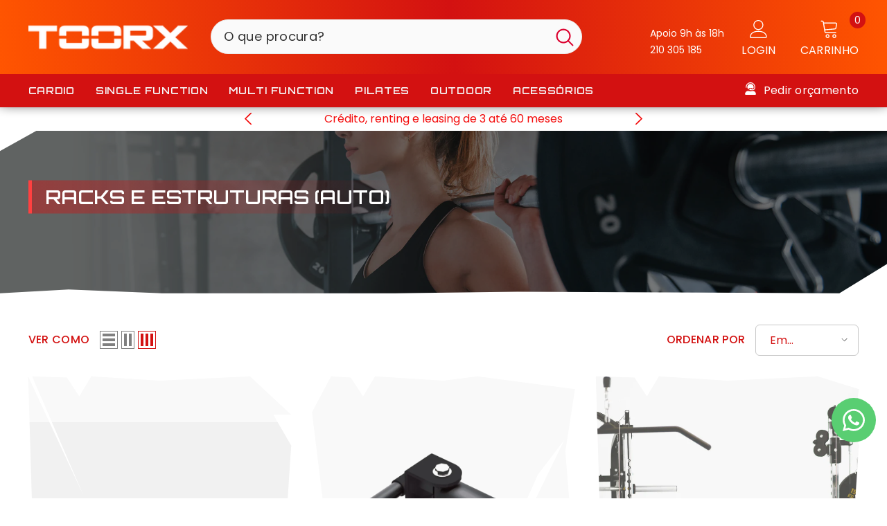

--- FILE ---
content_type: text/javascript; charset=UTF-8
request_url: https://shy.elfsight.com/p/boot/?callback=__esappsPlatformBoot8172330286&shop=toorx-pt.myshopify.com&w=a45d7069-67e9-42eb-aa4d-b4bc1313091f
body_size: 1522
content:
/**/__esappsPlatformBoot8172330286({"status":1,"data":{"widgets":{"a45d7069-67e9-42eb-aa4d-b4bc1313091f":{"status":1,"data":{"app":"google-reviews","settings":{"widgetId":"a45d7069-67e9-42eb-aa4d-b4bc1313091f","widgetOrigin":"shy.elfsight.com","googleURL":"ChIJU3j8lsgtIw0RXr-73D1xvXw","contentDivider1":null,"filterTextPresence":true,"filterMinRating":5,"filterDivider1":null,"filterExcludeKeywords":[],"filterIncludeKeywords":[],"filterDivider2":null,"filterTotalCount":0,"sorting":"random","contentDivider2":null,"headingVisible":false,"widgetTitle":"O que os nossos clientes dizem","localization":{"language":"pt-pt","messages":[]},"tabsVisible":false,"tabsElements":["icon","name","rating"],"headerVisible":false,"headerElements":["title","rating"],"layoutDivider1":null,"widgetWidth":"100%","layout":"slider","listItemsPerPage":8,"masonryItemsPerPage":8,"gridItemsPerPage":6,"sliderItemsPerView":"auto","sliderLoop":true,"sliderArrows":true,"sliderDrag":true,"sliderSpeed":0.6,"sliderAutoplay":0,"sliderAutoplaySwitch":true,"sliderPaginationType":"dots","badgePosition":"bottomLeft","badgeElements":["suppliers","title","totalReviews"],"sidebar":true,"reviewCardLayout":"classic","supplierStyle":"logo","reviewElements":["authorPicture","rating","supplier","authorName"],"reviewTextLength":"short","enableSchemaOrg":true,"colorScheme":"custom","accentColor":"#1c91ff","badgeBackgroundColor":"rgb(255, 255, 255)","badgeTextColor":"rgb(17, 17, 17)","backgroundType":"transparent","backgroundColor":"rgb(255, 255, 255)","backgroundImage":null,"backgroundImageOverlayColor":null,"styleDivider1":null,"textColor":"rgb(0, 0, 0)","reviewBackgroundColor":"rgb(250, 250, 250)","ratingStyle":"common","ratingColor":"rgb(255, 180, 0)","widgetTitleColor":"rgb(17, 17, 17)","supplierColor":"original","reviewTextFontSize":16,"widgetTitleFontSize":22,"widgetTitleFontWeight":400,"styleDivider2":null,"deactivate":false,"showElfsightLogo":false,"freeLinkUrl":null,"freeLinkAnchor":null,"hideElfsightLogo":true},"preferences":[]}}},"assets":["https:\/\/static.elfsight.com\/apps\/google-reviews\/stable\/9acd6e799acb08c14ca2a63e659638e14a9aa5a8\/app\/googleReviews.js"]}});